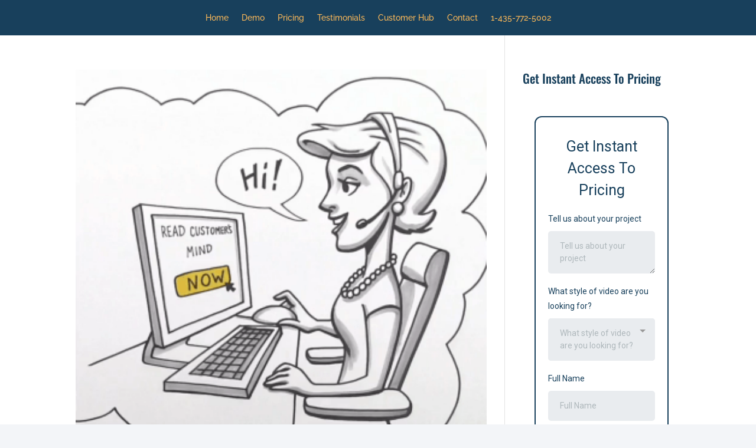

--- FILE ---
content_type: text/html; charset=utf-8
request_url: https://www.google.com/recaptcha/enterprise/anchor?ar=1&k=6LeDBFwpAAAAAJe8ux9-imrqZ2ueRsEtdiWoDDpX&co=aHR0cHM6Ly9tc2dzbmRyLmNvbTo0NDM.&hl=en&v=N67nZn4AqZkNcbeMu4prBgzg&size=invisible&anchor-ms=20000&execute-ms=30000&cb=46zpg26b578u
body_size: 48628
content:
<!DOCTYPE HTML><html dir="ltr" lang="en"><head><meta http-equiv="Content-Type" content="text/html; charset=UTF-8">
<meta http-equiv="X-UA-Compatible" content="IE=edge">
<title>reCAPTCHA</title>
<style type="text/css">
/* cyrillic-ext */
@font-face {
  font-family: 'Roboto';
  font-style: normal;
  font-weight: 400;
  font-stretch: 100%;
  src: url(//fonts.gstatic.com/s/roboto/v48/KFO7CnqEu92Fr1ME7kSn66aGLdTylUAMa3GUBHMdazTgWw.woff2) format('woff2');
  unicode-range: U+0460-052F, U+1C80-1C8A, U+20B4, U+2DE0-2DFF, U+A640-A69F, U+FE2E-FE2F;
}
/* cyrillic */
@font-face {
  font-family: 'Roboto';
  font-style: normal;
  font-weight: 400;
  font-stretch: 100%;
  src: url(//fonts.gstatic.com/s/roboto/v48/KFO7CnqEu92Fr1ME7kSn66aGLdTylUAMa3iUBHMdazTgWw.woff2) format('woff2');
  unicode-range: U+0301, U+0400-045F, U+0490-0491, U+04B0-04B1, U+2116;
}
/* greek-ext */
@font-face {
  font-family: 'Roboto';
  font-style: normal;
  font-weight: 400;
  font-stretch: 100%;
  src: url(//fonts.gstatic.com/s/roboto/v48/KFO7CnqEu92Fr1ME7kSn66aGLdTylUAMa3CUBHMdazTgWw.woff2) format('woff2');
  unicode-range: U+1F00-1FFF;
}
/* greek */
@font-face {
  font-family: 'Roboto';
  font-style: normal;
  font-weight: 400;
  font-stretch: 100%;
  src: url(//fonts.gstatic.com/s/roboto/v48/KFO7CnqEu92Fr1ME7kSn66aGLdTylUAMa3-UBHMdazTgWw.woff2) format('woff2');
  unicode-range: U+0370-0377, U+037A-037F, U+0384-038A, U+038C, U+038E-03A1, U+03A3-03FF;
}
/* math */
@font-face {
  font-family: 'Roboto';
  font-style: normal;
  font-weight: 400;
  font-stretch: 100%;
  src: url(//fonts.gstatic.com/s/roboto/v48/KFO7CnqEu92Fr1ME7kSn66aGLdTylUAMawCUBHMdazTgWw.woff2) format('woff2');
  unicode-range: U+0302-0303, U+0305, U+0307-0308, U+0310, U+0312, U+0315, U+031A, U+0326-0327, U+032C, U+032F-0330, U+0332-0333, U+0338, U+033A, U+0346, U+034D, U+0391-03A1, U+03A3-03A9, U+03B1-03C9, U+03D1, U+03D5-03D6, U+03F0-03F1, U+03F4-03F5, U+2016-2017, U+2034-2038, U+203C, U+2040, U+2043, U+2047, U+2050, U+2057, U+205F, U+2070-2071, U+2074-208E, U+2090-209C, U+20D0-20DC, U+20E1, U+20E5-20EF, U+2100-2112, U+2114-2115, U+2117-2121, U+2123-214F, U+2190, U+2192, U+2194-21AE, U+21B0-21E5, U+21F1-21F2, U+21F4-2211, U+2213-2214, U+2216-22FF, U+2308-230B, U+2310, U+2319, U+231C-2321, U+2336-237A, U+237C, U+2395, U+239B-23B7, U+23D0, U+23DC-23E1, U+2474-2475, U+25AF, U+25B3, U+25B7, U+25BD, U+25C1, U+25CA, U+25CC, U+25FB, U+266D-266F, U+27C0-27FF, U+2900-2AFF, U+2B0E-2B11, U+2B30-2B4C, U+2BFE, U+3030, U+FF5B, U+FF5D, U+1D400-1D7FF, U+1EE00-1EEFF;
}
/* symbols */
@font-face {
  font-family: 'Roboto';
  font-style: normal;
  font-weight: 400;
  font-stretch: 100%;
  src: url(//fonts.gstatic.com/s/roboto/v48/KFO7CnqEu92Fr1ME7kSn66aGLdTylUAMaxKUBHMdazTgWw.woff2) format('woff2');
  unicode-range: U+0001-000C, U+000E-001F, U+007F-009F, U+20DD-20E0, U+20E2-20E4, U+2150-218F, U+2190, U+2192, U+2194-2199, U+21AF, U+21E6-21F0, U+21F3, U+2218-2219, U+2299, U+22C4-22C6, U+2300-243F, U+2440-244A, U+2460-24FF, U+25A0-27BF, U+2800-28FF, U+2921-2922, U+2981, U+29BF, U+29EB, U+2B00-2BFF, U+4DC0-4DFF, U+FFF9-FFFB, U+10140-1018E, U+10190-1019C, U+101A0, U+101D0-101FD, U+102E0-102FB, U+10E60-10E7E, U+1D2C0-1D2D3, U+1D2E0-1D37F, U+1F000-1F0FF, U+1F100-1F1AD, U+1F1E6-1F1FF, U+1F30D-1F30F, U+1F315, U+1F31C, U+1F31E, U+1F320-1F32C, U+1F336, U+1F378, U+1F37D, U+1F382, U+1F393-1F39F, U+1F3A7-1F3A8, U+1F3AC-1F3AF, U+1F3C2, U+1F3C4-1F3C6, U+1F3CA-1F3CE, U+1F3D4-1F3E0, U+1F3ED, U+1F3F1-1F3F3, U+1F3F5-1F3F7, U+1F408, U+1F415, U+1F41F, U+1F426, U+1F43F, U+1F441-1F442, U+1F444, U+1F446-1F449, U+1F44C-1F44E, U+1F453, U+1F46A, U+1F47D, U+1F4A3, U+1F4B0, U+1F4B3, U+1F4B9, U+1F4BB, U+1F4BF, U+1F4C8-1F4CB, U+1F4D6, U+1F4DA, U+1F4DF, U+1F4E3-1F4E6, U+1F4EA-1F4ED, U+1F4F7, U+1F4F9-1F4FB, U+1F4FD-1F4FE, U+1F503, U+1F507-1F50B, U+1F50D, U+1F512-1F513, U+1F53E-1F54A, U+1F54F-1F5FA, U+1F610, U+1F650-1F67F, U+1F687, U+1F68D, U+1F691, U+1F694, U+1F698, U+1F6AD, U+1F6B2, U+1F6B9-1F6BA, U+1F6BC, U+1F6C6-1F6CF, U+1F6D3-1F6D7, U+1F6E0-1F6EA, U+1F6F0-1F6F3, U+1F6F7-1F6FC, U+1F700-1F7FF, U+1F800-1F80B, U+1F810-1F847, U+1F850-1F859, U+1F860-1F887, U+1F890-1F8AD, U+1F8B0-1F8BB, U+1F8C0-1F8C1, U+1F900-1F90B, U+1F93B, U+1F946, U+1F984, U+1F996, U+1F9E9, U+1FA00-1FA6F, U+1FA70-1FA7C, U+1FA80-1FA89, U+1FA8F-1FAC6, U+1FACE-1FADC, U+1FADF-1FAE9, U+1FAF0-1FAF8, U+1FB00-1FBFF;
}
/* vietnamese */
@font-face {
  font-family: 'Roboto';
  font-style: normal;
  font-weight: 400;
  font-stretch: 100%;
  src: url(//fonts.gstatic.com/s/roboto/v48/KFO7CnqEu92Fr1ME7kSn66aGLdTylUAMa3OUBHMdazTgWw.woff2) format('woff2');
  unicode-range: U+0102-0103, U+0110-0111, U+0128-0129, U+0168-0169, U+01A0-01A1, U+01AF-01B0, U+0300-0301, U+0303-0304, U+0308-0309, U+0323, U+0329, U+1EA0-1EF9, U+20AB;
}
/* latin-ext */
@font-face {
  font-family: 'Roboto';
  font-style: normal;
  font-weight: 400;
  font-stretch: 100%;
  src: url(//fonts.gstatic.com/s/roboto/v48/KFO7CnqEu92Fr1ME7kSn66aGLdTylUAMa3KUBHMdazTgWw.woff2) format('woff2');
  unicode-range: U+0100-02BA, U+02BD-02C5, U+02C7-02CC, U+02CE-02D7, U+02DD-02FF, U+0304, U+0308, U+0329, U+1D00-1DBF, U+1E00-1E9F, U+1EF2-1EFF, U+2020, U+20A0-20AB, U+20AD-20C0, U+2113, U+2C60-2C7F, U+A720-A7FF;
}
/* latin */
@font-face {
  font-family: 'Roboto';
  font-style: normal;
  font-weight: 400;
  font-stretch: 100%;
  src: url(//fonts.gstatic.com/s/roboto/v48/KFO7CnqEu92Fr1ME7kSn66aGLdTylUAMa3yUBHMdazQ.woff2) format('woff2');
  unicode-range: U+0000-00FF, U+0131, U+0152-0153, U+02BB-02BC, U+02C6, U+02DA, U+02DC, U+0304, U+0308, U+0329, U+2000-206F, U+20AC, U+2122, U+2191, U+2193, U+2212, U+2215, U+FEFF, U+FFFD;
}
/* cyrillic-ext */
@font-face {
  font-family: 'Roboto';
  font-style: normal;
  font-weight: 500;
  font-stretch: 100%;
  src: url(//fonts.gstatic.com/s/roboto/v48/KFO7CnqEu92Fr1ME7kSn66aGLdTylUAMa3GUBHMdazTgWw.woff2) format('woff2');
  unicode-range: U+0460-052F, U+1C80-1C8A, U+20B4, U+2DE0-2DFF, U+A640-A69F, U+FE2E-FE2F;
}
/* cyrillic */
@font-face {
  font-family: 'Roboto';
  font-style: normal;
  font-weight: 500;
  font-stretch: 100%;
  src: url(//fonts.gstatic.com/s/roboto/v48/KFO7CnqEu92Fr1ME7kSn66aGLdTylUAMa3iUBHMdazTgWw.woff2) format('woff2');
  unicode-range: U+0301, U+0400-045F, U+0490-0491, U+04B0-04B1, U+2116;
}
/* greek-ext */
@font-face {
  font-family: 'Roboto';
  font-style: normal;
  font-weight: 500;
  font-stretch: 100%;
  src: url(//fonts.gstatic.com/s/roboto/v48/KFO7CnqEu92Fr1ME7kSn66aGLdTylUAMa3CUBHMdazTgWw.woff2) format('woff2');
  unicode-range: U+1F00-1FFF;
}
/* greek */
@font-face {
  font-family: 'Roboto';
  font-style: normal;
  font-weight: 500;
  font-stretch: 100%;
  src: url(//fonts.gstatic.com/s/roboto/v48/KFO7CnqEu92Fr1ME7kSn66aGLdTylUAMa3-UBHMdazTgWw.woff2) format('woff2');
  unicode-range: U+0370-0377, U+037A-037F, U+0384-038A, U+038C, U+038E-03A1, U+03A3-03FF;
}
/* math */
@font-face {
  font-family: 'Roboto';
  font-style: normal;
  font-weight: 500;
  font-stretch: 100%;
  src: url(//fonts.gstatic.com/s/roboto/v48/KFO7CnqEu92Fr1ME7kSn66aGLdTylUAMawCUBHMdazTgWw.woff2) format('woff2');
  unicode-range: U+0302-0303, U+0305, U+0307-0308, U+0310, U+0312, U+0315, U+031A, U+0326-0327, U+032C, U+032F-0330, U+0332-0333, U+0338, U+033A, U+0346, U+034D, U+0391-03A1, U+03A3-03A9, U+03B1-03C9, U+03D1, U+03D5-03D6, U+03F0-03F1, U+03F4-03F5, U+2016-2017, U+2034-2038, U+203C, U+2040, U+2043, U+2047, U+2050, U+2057, U+205F, U+2070-2071, U+2074-208E, U+2090-209C, U+20D0-20DC, U+20E1, U+20E5-20EF, U+2100-2112, U+2114-2115, U+2117-2121, U+2123-214F, U+2190, U+2192, U+2194-21AE, U+21B0-21E5, U+21F1-21F2, U+21F4-2211, U+2213-2214, U+2216-22FF, U+2308-230B, U+2310, U+2319, U+231C-2321, U+2336-237A, U+237C, U+2395, U+239B-23B7, U+23D0, U+23DC-23E1, U+2474-2475, U+25AF, U+25B3, U+25B7, U+25BD, U+25C1, U+25CA, U+25CC, U+25FB, U+266D-266F, U+27C0-27FF, U+2900-2AFF, U+2B0E-2B11, U+2B30-2B4C, U+2BFE, U+3030, U+FF5B, U+FF5D, U+1D400-1D7FF, U+1EE00-1EEFF;
}
/* symbols */
@font-face {
  font-family: 'Roboto';
  font-style: normal;
  font-weight: 500;
  font-stretch: 100%;
  src: url(//fonts.gstatic.com/s/roboto/v48/KFO7CnqEu92Fr1ME7kSn66aGLdTylUAMaxKUBHMdazTgWw.woff2) format('woff2');
  unicode-range: U+0001-000C, U+000E-001F, U+007F-009F, U+20DD-20E0, U+20E2-20E4, U+2150-218F, U+2190, U+2192, U+2194-2199, U+21AF, U+21E6-21F0, U+21F3, U+2218-2219, U+2299, U+22C4-22C6, U+2300-243F, U+2440-244A, U+2460-24FF, U+25A0-27BF, U+2800-28FF, U+2921-2922, U+2981, U+29BF, U+29EB, U+2B00-2BFF, U+4DC0-4DFF, U+FFF9-FFFB, U+10140-1018E, U+10190-1019C, U+101A0, U+101D0-101FD, U+102E0-102FB, U+10E60-10E7E, U+1D2C0-1D2D3, U+1D2E0-1D37F, U+1F000-1F0FF, U+1F100-1F1AD, U+1F1E6-1F1FF, U+1F30D-1F30F, U+1F315, U+1F31C, U+1F31E, U+1F320-1F32C, U+1F336, U+1F378, U+1F37D, U+1F382, U+1F393-1F39F, U+1F3A7-1F3A8, U+1F3AC-1F3AF, U+1F3C2, U+1F3C4-1F3C6, U+1F3CA-1F3CE, U+1F3D4-1F3E0, U+1F3ED, U+1F3F1-1F3F3, U+1F3F5-1F3F7, U+1F408, U+1F415, U+1F41F, U+1F426, U+1F43F, U+1F441-1F442, U+1F444, U+1F446-1F449, U+1F44C-1F44E, U+1F453, U+1F46A, U+1F47D, U+1F4A3, U+1F4B0, U+1F4B3, U+1F4B9, U+1F4BB, U+1F4BF, U+1F4C8-1F4CB, U+1F4D6, U+1F4DA, U+1F4DF, U+1F4E3-1F4E6, U+1F4EA-1F4ED, U+1F4F7, U+1F4F9-1F4FB, U+1F4FD-1F4FE, U+1F503, U+1F507-1F50B, U+1F50D, U+1F512-1F513, U+1F53E-1F54A, U+1F54F-1F5FA, U+1F610, U+1F650-1F67F, U+1F687, U+1F68D, U+1F691, U+1F694, U+1F698, U+1F6AD, U+1F6B2, U+1F6B9-1F6BA, U+1F6BC, U+1F6C6-1F6CF, U+1F6D3-1F6D7, U+1F6E0-1F6EA, U+1F6F0-1F6F3, U+1F6F7-1F6FC, U+1F700-1F7FF, U+1F800-1F80B, U+1F810-1F847, U+1F850-1F859, U+1F860-1F887, U+1F890-1F8AD, U+1F8B0-1F8BB, U+1F8C0-1F8C1, U+1F900-1F90B, U+1F93B, U+1F946, U+1F984, U+1F996, U+1F9E9, U+1FA00-1FA6F, U+1FA70-1FA7C, U+1FA80-1FA89, U+1FA8F-1FAC6, U+1FACE-1FADC, U+1FADF-1FAE9, U+1FAF0-1FAF8, U+1FB00-1FBFF;
}
/* vietnamese */
@font-face {
  font-family: 'Roboto';
  font-style: normal;
  font-weight: 500;
  font-stretch: 100%;
  src: url(//fonts.gstatic.com/s/roboto/v48/KFO7CnqEu92Fr1ME7kSn66aGLdTylUAMa3OUBHMdazTgWw.woff2) format('woff2');
  unicode-range: U+0102-0103, U+0110-0111, U+0128-0129, U+0168-0169, U+01A0-01A1, U+01AF-01B0, U+0300-0301, U+0303-0304, U+0308-0309, U+0323, U+0329, U+1EA0-1EF9, U+20AB;
}
/* latin-ext */
@font-face {
  font-family: 'Roboto';
  font-style: normal;
  font-weight: 500;
  font-stretch: 100%;
  src: url(//fonts.gstatic.com/s/roboto/v48/KFO7CnqEu92Fr1ME7kSn66aGLdTylUAMa3KUBHMdazTgWw.woff2) format('woff2');
  unicode-range: U+0100-02BA, U+02BD-02C5, U+02C7-02CC, U+02CE-02D7, U+02DD-02FF, U+0304, U+0308, U+0329, U+1D00-1DBF, U+1E00-1E9F, U+1EF2-1EFF, U+2020, U+20A0-20AB, U+20AD-20C0, U+2113, U+2C60-2C7F, U+A720-A7FF;
}
/* latin */
@font-face {
  font-family: 'Roboto';
  font-style: normal;
  font-weight: 500;
  font-stretch: 100%;
  src: url(//fonts.gstatic.com/s/roboto/v48/KFO7CnqEu92Fr1ME7kSn66aGLdTylUAMa3yUBHMdazQ.woff2) format('woff2');
  unicode-range: U+0000-00FF, U+0131, U+0152-0153, U+02BB-02BC, U+02C6, U+02DA, U+02DC, U+0304, U+0308, U+0329, U+2000-206F, U+20AC, U+2122, U+2191, U+2193, U+2212, U+2215, U+FEFF, U+FFFD;
}
/* cyrillic-ext */
@font-face {
  font-family: 'Roboto';
  font-style: normal;
  font-weight: 900;
  font-stretch: 100%;
  src: url(//fonts.gstatic.com/s/roboto/v48/KFO7CnqEu92Fr1ME7kSn66aGLdTylUAMa3GUBHMdazTgWw.woff2) format('woff2');
  unicode-range: U+0460-052F, U+1C80-1C8A, U+20B4, U+2DE0-2DFF, U+A640-A69F, U+FE2E-FE2F;
}
/* cyrillic */
@font-face {
  font-family: 'Roboto';
  font-style: normal;
  font-weight: 900;
  font-stretch: 100%;
  src: url(//fonts.gstatic.com/s/roboto/v48/KFO7CnqEu92Fr1ME7kSn66aGLdTylUAMa3iUBHMdazTgWw.woff2) format('woff2');
  unicode-range: U+0301, U+0400-045F, U+0490-0491, U+04B0-04B1, U+2116;
}
/* greek-ext */
@font-face {
  font-family: 'Roboto';
  font-style: normal;
  font-weight: 900;
  font-stretch: 100%;
  src: url(//fonts.gstatic.com/s/roboto/v48/KFO7CnqEu92Fr1ME7kSn66aGLdTylUAMa3CUBHMdazTgWw.woff2) format('woff2');
  unicode-range: U+1F00-1FFF;
}
/* greek */
@font-face {
  font-family: 'Roboto';
  font-style: normal;
  font-weight: 900;
  font-stretch: 100%;
  src: url(//fonts.gstatic.com/s/roboto/v48/KFO7CnqEu92Fr1ME7kSn66aGLdTylUAMa3-UBHMdazTgWw.woff2) format('woff2');
  unicode-range: U+0370-0377, U+037A-037F, U+0384-038A, U+038C, U+038E-03A1, U+03A3-03FF;
}
/* math */
@font-face {
  font-family: 'Roboto';
  font-style: normal;
  font-weight: 900;
  font-stretch: 100%;
  src: url(//fonts.gstatic.com/s/roboto/v48/KFO7CnqEu92Fr1ME7kSn66aGLdTylUAMawCUBHMdazTgWw.woff2) format('woff2');
  unicode-range: U+0302-0303, U+0305, U+0307-0308, U+0310, U+0312, U+0315, U+031A, U+0326-0327, U+032C, U+032F-0330, U+0332-0333, U+0338, U+033A, U+0346, U+034D, U+0391-03A1, U+03A3-03A9, U+03B1-03C9, U+03D1, U+03D5-03D6, U+03F0-03F1, U+03F4-03F5, U+2016-2017, U+2034-2038, U+203C, U+2040, U+2043, U+2047, U+2050, U+2057, U+205F, U+2070-2071, U+2074-208E, U+2090-209C, U+20D0-20DC, U+20E1, U+20E5-20EF, U+2100-2112, U+2114-2115, U+2117-2121, U+2123-214F, U+2190, U+2192, U+2194-21AE, U+21B0-21E5, U+21F1-21F2, U+21F4-2211, U+2213-2214, U+2216-22FF, U+2308-230B, U+2310, U+2319, U+231C-2321, U+2336-237A, U+237C, U+2395, U+239B-23B7, U+23D0, U+23DC-23E1, U+2474-2475, U+25AF, U+25B3, U+25B7, U+25BD, U+25C1, U+25CA, U+25CC, U+25FB, U+266D-266F, U+27C0-27FF, U+2900-2AFF, U+2B0E-2B11, U+2B30-2B4C, U+2BFE, U+3030, U+FF5B, U+FF5D, U+1D400-1D7FF, U+1EE00-1EEFF;
}
/* symbols */
@font-face {
  font-family: 'Roboto';
  font-style: normal;
  font-weight: 900;
  font-stretch: 100%;
  src: url(//fonts.gstatic.com/s/roboto/v48/KFO7CnqEu92Fr1ME7kSn66aGLdTylUAMaxKUBHMdazTgWw.woff2) format('woff2');
  unicode-range: U+0001-000C, U+000E-001F, U+007F-009F, U+20DD-20E0, U+20E2-20E4, U+2150-218F, U+2190, U+2192, U+2194-2199, U+21AF, U+21E6-21F0, U+21F3, U+2218-2219, U+2299, U+22C4-22C6, U+2300-243F, U+2440-244A, U+2460-24FF, U+25A0-27BF, U+2800-28FF, U+2921-2922, U+2981, U+29BF, U+29EB, U+2B00-2BFF, U+4DC0-4DFF, U+FFF9-FFFB, U+10140-1018E, U+10190-1019C, U+101A0, U+101D0-101FD, U+102E0-102FB, U+10E60-10E7E, U+1D2C0-1D2D3, U+1D2E0-1D37F, U+1F000-1F0FF, U+1F100-1F1AD, U+1F1E6-1F1FF, U+1F30D-1F30F, U+1F315, U+1F31C, U+1F31E, U+1F320-1F32C, U+1F336, U+1F378, U+1F37D, U+1F382, U+1F393-1F39F, U+1F3A7-1F3A8, U+1F3AC-1F3AF, U+1F3C2, U+1F3C4-1F3C6, U+1F3CA-1F3CE, U+1F3D4-1F3E0, U+1F3ED, U+1F3F1-1F3F3, U+1F3F5-1F3F7, U+1F408, U+1F415, U+1F41F, U+1F426, U+1F43F, U+1F441-1F442, U+1F444, U+1F446-1F449, U+1F44C-1F44E, U+1F453, U+1F46A, U+1F47D, U+1F4A3, U+1F4B0, U+1F4B3, U+1F4B9, U+1F4BB, U+1F4BF, U+1F4C8-1F4CB, U+1F4D6, U+1F4DA, U+1F4DF, U+1F4E3-1F4E6, U+1F4EA-1F4ED, U+1F4F7, U+1F4F9-1F4FB, U+1F4FD-1F4FE, U+1F503, U+1F507-1F50B, U+1F50D, U+1F512-1F513, U+1F53E-1F54A, U+1F54F-1F5FA, U+1F610, U+1F650-1F67F, U+1F687, U+1F68D, U+1F691, U+1F694, U+1F698, U+1F6AD, U+1F6B2, U+1F6B9-1F6BA, U+1F6BC, U+1F6C6-1F6CF, U+1F6D3-1F6D7, U+1F6E0-1F6EA, U+1F6F0-1F6F3, U+1F6F7-1F6FC, U+1F700-1F7FF, U+1F800-1F80B, U+1F810-1F847, U+1F850-1F859, U+1F860-1F887, U+1F890-1F8AD, U+1F8B0-1F8BB, U+1F8C0-1F8C1, U+1F900-1F90B, U+1F93B, U+1F946, U+1F984, U+1F996, U+1F9E9, U+1FA00-1FA6F, U+1FA70-1FA7C, U+1FA80-1FA89, U+1FA8F-1FAC6, U+1FACE-1FADC, U+1FADF-1FAE9, U+1FAF0-1FAF8, U+1FB00-1FBFF;
}
/* vietnamese */
@font-face {
  font-family: 'Roboto';
  font-style: normal;
  font-weight: 900;
  font-stretch: 100%;
  src: url(//fonts.gstatic.com/s/roboto/v48/KFO7CnqEu92Fr1ME7kSn66aGLdTylUAMa3OUBHMdazTgWw.woff2) format('woff2');
  unicode-range: U+0102-0103, U+0110-0111, U+0128-0129, U+0168-0169, U+01A0-01A1, U+01AF-01B0, U+0300-0301, U+0303-0304, U+0308-0309, U+0323, U+0329, U+1EA0-1EF9, U+20AB;
}
/* latin-ext */
@font-face {
  font-family: 'Roboto';
  font-style: normal;
  font-weight: 900;
  font-stretch: 100%;
  src: url(//fonts.gstatic.com/s/roboto/v48/KFO7CnqEu92Fr1ME7kSn66aGLdTylUAMa3KUBHMdazTgWw.woff2) format('woff2');
  unicode-range: U+0100-02BA, U+02BD-02C5, U+02C7-02CC, U+02CE-02D7, U+02DD-02FF, U+0304, U+0308, U+0329, U+1D00-1DBF, U+1E00-1E9F, U+1EF2-1EFF, U+2020, U+20A0-20AB, U+20AD-20C0, U+2113, U+2C60-2C7F, U+A720-A7FF;
}
/* latin */
@font-face {
  font-family: 'Roboto';
  font-style: normal;
  font-weight: 900;
  font-stretch: 100%;
  src: url(//fonts.gstatic.com/s/roboto/v48/KFO7CnqEu92Fr1ME7kSn66aGLdTylUAMa3yUBHMdazQ.woff2) format('woff2');
  unicode-range: U+0000-00FF, U+0131, U+0152-0153, U+02BB-02BC, U+02C6, U+02DA, U+02DC, U+0304, U+0308, U+0329, U+2000-206F, U+20AC, U+2122, U+2191, U+2193, U+2212, U+2215, U+FEFF, U+FFFD;
}

</style>
<link rel="stylesheet" type="text/css" href="https://www.gstatic.com/recaptcha/releases/N67nZn4AqZkNcbeMu4prBgzg/styles__ltr.css">
<script nonce="Z9J2P2mfo8tDl0snbMy7dw" type="text/javascript">window['__recaptcha_api'] = 'https://www.google.com/recaptcha/enterprise/';</script>
<script type="text/javascript" src="https://www.gstatic.com/recaptcha/releases/N67nZn4AqZkNcbeMu4prBgzg/recaptcha__en.js" nonce="Z9J2P2mfo8tDl0snbMy7dw">
      
    </script></head>
<body><div id="rc-anchor-alert" class="rc-anchor-alert"></div>
<input type="hidden" id="recaptcha-token" value="[base64]">
<script type="text/javascript" nonce="Z9J2P2mfo8tDl0snbMy7dw">
      recaptcha.anchor.Main.init("[\x22ainput\x22,[\x22bgdata\x22,\x22\x22,\[base64]/[base64]/MjU1Ong/[base64]/[base64]/[base64]/[base64]/[base64]/[base64]/[base64]/[base64]/[base64]/[base64]/[base64]/[base64]/[base64]/[base64]/[base64]\\u003d\x22,\[base64]\\u003d\\u003d\x22,\x22d8ObwqA4w69Zw73CscOyw4rCg3B7VxvDp8OCZFlCRMKFw7c1NEXCisOPwp7ChgVFw6AIfUk4wrYew7LCmsK0wq8OwoHCgcO3wrxiwo4iw6J6PV/DpDBJIBF5w7Y/VExgHMK7wp/DkBB5Yk8nwqLDjcK7Nw8mDkYJworDn8Kdw6bCpMOKwrAGw5jDj8OZwptbUsKYw5HDnMKbwrbCgHRtw5jClMKgf8O/M8KQw4rDpcORfcODbDw2RgrDoRYvw7Iqwo7Dg03DqBbCt8OKw5TDnBfDscOccwXDqht+wq4/O8OzNETDqHrCqmtHOsO2FDbClRFww4DCtRcKw5HCnjXDoVtfwrhBfj8dwoEUwppQWCDDlm95dcOtw6sVwr/Dg8KUHMOyacKlw5rDmsOgTHBmw4TDp8K0w4Nmw6DCs3PCusOMw4lKwp9Ww4/DosOsw7MmQhXCtjgrwq8Lw67DucO8wpcKNk9KwpRhw5DDtxbCusOfw7w6wqx8wrIYZcOrwp/[base64]/CisO9dT7Crw8FFcKDBWjCp8O5w5UUMcKfw6FIE8KPJ8KIw6jDtMKewoTCssOxw7hGcMKIwqUsNSQDwrDCtMOXGyhdeil5wpUPwop8YcKGQ8Kow49zAMKwwrM9w4BrwpbCsm8Ww6Vow7kVIXoswobCsERGYMOhw7Jlw5QLw7VtecOHw5jDqcK/w4A8RsOBM0PDuDnDs8ORwr7DuE/CqHrDo8KTw6TCsCvDui/DsgXDssKLwqLClcOdAsKow6k/[base64]/CqsOrPEPDgAHDq28cw47DnAM2wqs+w6/CmFwKwpcALsKdMsK6wrLDpGopw5XCusOpRsOgwpFfw7YTwoDCpwYVHn3DpkfCrsKBw43Co3vDqFQYZzIVFMKxwqxcw5zDncK9wp7Dl2zCiBchwpQBJcKUwoHDo8Oyw6jCojUOwpl/[base64]/DgTnCiG3ClMKzwrUbUVw+w6UDwrMzesOmB8O0wp/ChxvCk0vDhsKabAZKc8K1wrLDuMKlwrjDj8KJeTRBW13DjTnDrMOgYV80IMKKJsOnwoHDtMO2BsODw6BSSMKDwoFGFcOOwqbDpCV5w43DnsKvUcOjw50dwotcw7nCkcOPb8Kxwolfw4/[base64]/wpJQwr3DrcKlw5dQw4FTw4Yiw73Cnwpww48Ewroew7YwQcK9WsKeQMKGw7oFL8K4wo9zecOlw5s/[base64]/CknXDuDzDiEZbccOqc3tTOsOqw5jCpcO4aEfCqCDCiinCqcKew6J6wo8PTMOcw67DgsOgw78+w55QAsOSGHtnwqlwQkXDg8O1QcOlw5fClkgjND3DoDfDhsK/[base64]/CgQzCu0fDkWbCuxrCocKpNCxRw6hSw4QuNMK0U8KLNy1cASjCphLCkifDoHzCv03DkMKYwr1NwpPCrsKoVnDCvzXCmcKwOSjCs2rDu8K2w6szN8KeOGFpw53CqEXDpxDDv8KAYsO+wqXDlSQFXF/CuTbDmVbClCooWDLCgcOOwqsAw5PDhMKbWwzDux12NGbDqsKpwoHDpGLCuMOcJBLDjcOJXFt/w5dqw7rCrsKWR27Ch8OFFkAsccKnYg3DpzzCt8K0TEHCiA9pKsK3wonDm8KKTsOtwpzCkVkdw6B1wqdTTjzChMOlcMKtwo8CZWs+MTI6IcKCGwNuUyHDpABWADchwoTCqBzCocKfw47DhMOZw5MDEibCicKdw7oIRDPDtsO4XRByw5Q/[base64]/DiQQaTx8jw6cJw7PDusOsw6oJIQEWHwwMwpbDrUHCgmQZccKzEjHDi8OVTRPDqDvDpMKYTjBlY8Kgw7zDvUI/w5rCs8O/VMOMw53Cm8Ojw5FGw5XCq8KGXTXDuGJ6wrLDgsOrwpIFcyDDjsOZZcK7w54BO8O+w47ChcOow5rChcOtHMODwprDjMKnQgQBViYQIXMqwocnRTAxB1kIFsK7P8OmfXfCjcOjJzQyw5bDhxrCssKLKsOaKcOFwqDCsiEFfTdtw5JtRcKIw4MGXsOWw5/CjRPCqTY8wqvDpGoEwqtjBXxAw6jCgMO1PznDvsKFDMOBcsKyccOEw5LCj2DDpMKMNsOgNmrDkDvCnsOGw4TCqhJGWcOKwqN5Gy19VUHDrXZ7XcOmw7lEw4NYeUbCoj/CtEo6w4pDworDh8KQwonCusOAfTpNwqhES8KGYn4pJz/Ck1x5ZiVTwrIXOl4QeBNnQWcVJhsdwqgEE3DChcOYeMOSwqPDiRDDtMOXJ8OGWSxzwr7ChMOESjFRw6NtdcKbwrbDnCnDvcKiTiLCmsK5w77DnMO9w7wYwrTCh8OBT0wvw4fCiUTCpR/CvklWSiYzZx4owobCnMOowqo+w6/CscKlR0fDo8KdZCPCrFzDqCnDoAZ0w4Yow7DClDprw6zCgTVkFF7Cqgk8ZUPCqxkhw7zDqsOBGMOLw5XCs8K/N8OvJMKtw7Qmw4ZqwqjClTjCqwsUw5bClQhCwobCgCvDgsOwF8OWTExEQcOPCT85wqHCvcOtw6JAXsOyWXPDjzbDkDPDgcKWFQwPLcOzw5bDkgjCgMOmw7/[base64]/I8OIwrnDscKvwqfDuG/Cmy1Pw4hRw7AWGybCmUrCvnYuNsOOw7w3RFfCkcOda8KcJsKBTcKcPcOVw6vDh2bCgHnDnFUxEsKEdcKaPMO6wpUpPl1swqlETRoRHMOVOm0YFMOYVnkvw4jCkCsaMj1cEMOfw4YXakLDvcOJAMO7w6vDqQs2QcO3w7oBTsO6PiN0wpR6bDLCn8OgZ8O/[base64]/w4w9WsOgbFPCnQ9uw4YvOmdQw5TDrnNVR8KBTsO5f8KlLcKFaEzChhTDjMOmP8KRIy3ChWPDh8K7O8Ouw74QccKcT8Kfw7vCusO9w5Q7ZcOUwrvDjQfCh8OpwoHDucO1fmwNNA7Ds2jDuDQjI8KQBC/CtsKow5c/OxxHwrvCrcKydx7Dqn5Rw4nClhMXMMKRL8KZwpRuwo4TZFgNw43CgjbChMOfKGULOjkIIyXCiMOiUjTDuS7ChwESWsOtw5nCq8KHBF5Gwr0NwpnChx0TUGjCuDUbwqF9w6t/eU87a8OjwqjCusOIwrh8w6XDoMOWKD7CnMOOwpVbwrrCrGHCgcKcORjChMKqw5hRw75BwqXCvMKtwppFw63CrGHCvMOpwopcPSbCusOfQ23DhFAdQW/CkcOEC8KSSsOlw5VRIMKcw4ErQ2VdeDfCqzMAJjpiwqVCXFk+QhoWTTkZw6Fvw4Itwp5tw6nDoW5Fw7g/[base64]/wpRaw6fCvSvCi8KfABgnwq0ewofDo8KZwrTClsOQwrB2w7LDg8KDw4/Ck8K3wpnDo1vCo2dTORRkwrTDgcOvwqkcUnRCXD7DrBwAJsKLw7Vhw5HCmMKowrTDhcKjw6FAw4IZEcKmwocAw4gYO8K1wrjDmWHCh8OtworDsMO/[base64]/DisK1YHASGWtXPTnCssO7w5DCo8KkwqfDjcOVbMKqNTMxXllww48CJsO/PAbDnMKfwp10w7DCokc5wqHChcK2wr/Cpg7DvcOLw43Dp8OUwoZuwpo/PsKvwrfCi8KZE8Owa8O8wq3Cm8KnGEPDuW/DrmHCjsKWw4JlAhkdK8Kww78FKsKMwqLDnsO/Yi3DvcOOUsOLwoHCh8K3TsK8GTUMQQbCh8OnXcKLQkdbw7nCiTw/HMKqCyxQw47Dr8OqZ0fDncKbw5pjGMKDTMOkw5UQw7BKcsOKw6IdLQsYbgRCS17ClcKlMcKCN0XDv8KsKcKJY3wew4PCvcOaW8KBIA3Dr8ObwoMXJ8KCw5V/[base64]/AsKuGEzCqn4nwqYeI0bCuifCjnPCrSXDtsOfw7jDpcK0wr3Chh7Dg2rDhcOMwrZSO8K9w4Y7w4/Clk5twqBEHizDgHHCm8KRwqc6UX3CiA3ChsKqX0bCo10GNwASwpUIVMOFw7PCscK3UsKIRBJiTT5gwoZAw7DClsOfBn0yW8K9w6UXwrNNQXADCn3DqcOMFyY5Ty3DnsOHw4PDn1XCiMOZVEJAIS3Cr8O/[base64]/DtsOuwpEsPlfCmmXCisO9WFTCusO/w7fCnTvCuhTCnMK5wptUJ8O3S8OGw6rChA7DgUZkwo3DtcK1TcO/w7TDosOEw51SNMKuw43DgMOpAcKQwrRoLsK2SAnDqsK0w63Dg2QFwqTDgsOQYG/CoSbDpcK3wp43w6EmMMOSw7J4ZsKuJA3CvcO6RBrCvnfDnCZIdsKaY0jDjGLCnxHCl1vCv17CkHgje8KMUMKww5jDh8KnwqHDuB7CgG3CgVfClMKZw6YDOAPCtmfCmRPCg8KkI8OdwrRXwoQ3XMKzfkE1w4RUcnJawqDCgMOYWsKULDzCvXPCpsONwqDDjnZOwp/DtW/DsEELRAnDinISVzHDjcOFOcOww68Nw5Q9w7oeYypUOGrCjMKWw77Cu2IAw4vCrT/[base64]/[base64]/Ct8K9w5XCoFc6w4vDhcOoCyXCkcO4w53CucK6w7bCmy/DmcKUVMOpMMKbwr/CgMKFw4zCq8KGw6zCiMKvwr9ETSUcw4vDuEfCrDhndcKTcMKVwobCk8KXw7Mww4HClsKtwoYtdAd1ChB+wrdCw4DDu8KSP8KTNUnDjsKpwpXDoMKYEcKgYcKdA8Kod8O/VjXDgFvChzPDiw7CrMOjakrDu0vDlcKgw5YvwpLDkgZ7wovDssKdRcKoehtnCk9tw6h8UMKlwoXDsWd7AcKHwpxpw54yEn7CqQRCMUw1HGXDtWYUfybDpXPDv0pIwpzDiEdHwovCk8KyXCZuw7nCmsOrwoJXw6g4w4osXsOjwoHChyLDmwbCm0BAwq7Dt1jDk8K/wrIawqV1bsOmwq/DlsOnwpdtw6Epw6HDmjPCtkZVShHCt8OQw7nCvMKKOcOaw4/Dk2LDi8OSZcKBBFskw4jCp8O4MVNpQ8KMQCk0wp4MwocFwrE5WsOwE3vCpcKFw5hJUMOlQh9Gw4Mcwp3CryFHWMOULVLDtsKIP3nCmcOoPEJUwqNkw5IHW8KVw6vCqMOlCMOBcQ8rw7XDnMODw5EcNMKswrJ+w5HDsg4mRcOQTw3Ck8OcKDTCkWLCt0DDvMKSwp/CjcOuFzrCrcOdHSUjwpEsITJYw78nbzjDnDjCqGU0D8O5BMOWw5DDvxjDvMKJw7PDomDDg0nDtkbCl8K/w7hUw4IpXnQdDsOIw5TCkxHDvMOLwoXCk2V1B2wAeyrDmhBlwofDi3dmwpFiOn/CiMKdw47DoMOKQlPCnQvCssKrHsOPA2F7wqTDu8O4wrrCnkk2O8OYIMOwwpvCulzDuTPDjUvDmBnCnQklK8KdNwZdZihtwp9Sd8KPw7ABFsO8axkXKWTDpiLCosKEAz/CqzJGNcKaK0/Dl8KeCVLDs8KKRMOnJlt9wrbCu8KhWRfCkcKuem7DlkYewqxFwr1rw4cvwqgWwrsjSEnDpk3DjsONIho+IjDClcKwwrYtO0LCkMK/ZAXCvArDmsKTDsOjIsKsHcO2w6pJw7vDsmfCiBrDkyMjw6jChcKWTx5Gw5p1eMOvU8OKw7BfIcOpfWNaRHFhwqYpCSPCoy3Cs8OGXxDDvcO7w4/Cm8K3Fy1VwpbDlsOJwo7DqnPDolgWfG0wK8KEJ8KkJMO1bMOvwqkxwpvDjMO7NMK5JwXClypewoMRWMOvwrHDkcKSwoo2wppbGHjChn7CgQbDhmjChAp+woEVXzI2MWJDw5AVBMKxwpHDq3PCiMO0DzjDjQrCoBHCv3dJcG84RWY/w7YkUMK9RsOhwoRxLHfCscO1w5PDkBfClMOXSxltUS/Dh8K3wrILw6YSwqvDrHtvC8KgV8K6VmvCrlYAwpDDnMOSwrc0wrVmdMOHwpRlw4oiwoM1UMKww73DhMK7GcOrKWfCkzpOwqvCnwLDicK2w7ULPMKlw7rDmyUnHkbDiQFkD2zDn3p3w7/CvsOCw65LajsyIsOEwpzCg8OkM8Ksw5x6w7UsbcOQwqAQQsKcU1MmFWYYwobCocOhw7LCtsOeN0E2wqUIDcKyMFLDlmXCs8KKw40MISJnwowkw4wqSsOBN8K+w74LdC9tWzHDl8OkGcOxJcK1BsOywqA1woEnwpfDiMKuw7UcETLCk8KUw7I2I3PDlcOTw6/[base64]/wpMjXsK8YMOIQsKVaTvDkMOOw4vDlFvCtsKnwo8fw4DCslLDnsKawqPDssOYwq/CssOffsOMAcOkf3gKwp0pw5RpKwvCilfCgD/CoMOmw78fbMO2Z0UawolHIMOHAwg4w63Cr8K7w43DjsK/w6YLSMOHwr7DiAjDlMOiY8OhKzrCk8KNYRjCmMKCw6RqwoDClMOMwoc/PGPCtMKkV2Iuw47CklFEw4jDgjZjXUk7w5V/wrpnasOaISrCok3Dn8Kkwo/[base64]/DsXoew7jCnMOVw5RKwoDDqMODSFkNw4BFwpd2eMKkCnTDl0PDmcKZRk9WOWLDi8KkcgDCkXURw6MCw70zCiQdGT3ClcKJfn/[base64]/wrF2wpc5Z8OHw5bCvy7CnMKvwr/Dv8O8esK8fwfDhjvCgBLDrcKnwrzCr8Ojw6V1wr0sw5DDl0vCpsOSw7TCnwDCpsKAeFgewpdIw6EwTMKfwoA9RMOIw4LDpSLDtXnDrW96w71iwovCvh/Du8KvKsOPwqLClMKLw7AoNhnDhAVSwp5twrRewps0w51xIMO0GhvCtMKMw4TCs8K7e1BpwqIXaAVDw5fDgnPCnWQXbcOWFn/DvXXDkcK6wrXDtgQjw7fCvMKFw58PZ8KXwo3Dqz7DpAHDqTAww7vDs0DDpXYKG8O8IcK1wo/[base64]/w7/Cqx0nw4Fpw5/[base64]/CTrDksKCf8KHwovDkMKvw4QLNRzCiBvDgwklITHDg8OoDsKAwpEzeMK2O8Kgf8K4wrhAUXgkKy3CkcKwwqgvwqfCk8OKwoQtwoBVw79vMsKaw4w4ZMKdw48CBmHDgDxwLyrClwHClhgAw4nCjwzDpsKFw5TCuyNPEMO3SjI/[base64]/CvcOkZmjCg3DCnMKpYQ4BwoVowrlNN8K4axI5woTDucONw7QPNgkjQMKzSsKgZMKcWTstw6UYw7VAS8Kje8OjfsKXc8OKw40xwo3DscOgw5/CoSscLMOUwoEswqrChMOgwqljw7ETCGpmVsOBw6gQw7UfVSzDtV7DqsOONyjDqcKXwr7CrxzDnihYXAYYRmTCjnDCmsKnVWhawonDj8O+CTcoWcOGDldTw5NDw5EsMMObw7/[base64]/csODw7kVNcOrXsO+woXCvGgEw4HDiMKBX8K3wqU2HFFNw4ldw4nCgsKow7jDvw7DqcO8YhLCmsOOwojDs0M3w75Swq51acKUw5k/wovCoQM8cClHw5LDvUjCpnQ7wpwpw7vDnsKnCsKowrVWwqVgd8Orwr1/wqI+wp3DvljCiMOTw4V3F3tcw4BjQhjDr3HCl2VJAF5Fw55MDmZbwowjA8KkccKQw7bDkWfDr8K+wqTDnMKawo9rfDLCtGRowrQcE8OrwpnCpF5OBSLCrcKpJMOIDi4uw4zCkUrCu1VuwoZZwrrCucOUSCtVLVRPTsO/UMKAWMKTw4DCicOtwpgbwq0vUFPCnMOgAyoVw6fDqMOVVDoFGMKcUXTDvnguwrFZK8O1wrJQwqRXPScyJ0Vhw6IVM8OOw4XDrThMW2fCrcKVUmbDpcOrw4tsGAhzMkHDjUvDs8KXwp7DgsORM8Kow5oyw4PDiMOIP8KMLcKxPXl/wqt1LMOHwpNOw4XCil3Cm8KFJsKMw7jCtk7DgUjCk8KqY3x6wpwdQiTCr0vDhh/CusOqCSR2woXDg0zCqMO7w5TDmsKVHj4OdsOcwqnCgDnDjMKjBE9jw5QIwqnDmlvDlyZvFcOfw7/DrMOLZVrDg8KyXyjCr8OjcSjCqMOrbHvCvHseHMKyeMOFwrPDiMKswpfCrEvDt8OfwoNvBcO6wpJ/wojCmmTDrRbDg8KSPlLCvgrCjMObBWTDlcOUw7rCjERdD8OWfDbDicKTXMOyW8K1w4s8wrQrwpTCnsK8wobCq8K1woQiw4jClMOOwqzDj0vDoFxOIH9VYxJAwpdDL8Orw7x0wr7DjydSUi3DlXMZw7oEwpxaw6vDmS/[base64]/DjsKyXsOkw5UVw5Msw6HDvcOOwq5xBz3CihBYLCgJwpLDl8KbL8OSwojCg3pRwrcnPCLDsMOWZcOgLcKCOsKSw7PCujVKw7jChMOlwqprwqrCnknDtMKQXsOgw6pbwoXClG7CvWJUbzzCt8Klw7pAZG/CuTjDi8KGXGXCrSALBTrCrTjDpcOBwoE/eCsYLMOnw57DoGlmwpLDl8Okw5pCw6BhwpAnw6seJMOYw67DicO5w4YBLyB1ecKTcFvCrcK5LcKyw6ISw4UMw7xyGXQhwrTCgcOow6LDs353w5lwwrNgw7wgwr/CmWzCgBTDkcKmTCvCgsOuWFHCtsK0aUrDqMORMVp0f3R/[base64]/DocKyw4nDn8KKbMONH1A3OMOnG1NXOAcnw49xw53DlUfCvnLDlsO5PijDgizCssOqC8KlwpLCnsORw4FUw6nDqnzCs3gXak8fwrvDqB3Di8O/w7XCscKVasOSw5YIaih2w4YNFGoHUzh8I8O6ByzCpsKfdFFfwpcXw5bCnsKVecOsMSDDjRsSw6sZCS3ClXJBBcKJwpfCnjTCklFXB8KofhhZwrHDoVofw4cyRMKfwqbCocOOecO4w5LCnQ/DoHJhwrpbwpLCk8KowrV4HsKqw67Do8Kxw5AeIMKjccOTC0fDowzCgMKFwqNxU8O/bsKEw5U5dsKjw6nCpwQ2w7HDuHzDmkE+STl7w4t2fMKsw77CvwnDscKiw5XCj1dSW8OuHMK2S2vCoB3DszsoInjDr3JEGMOnITTDuMO6wrNaOkbCrl/ClBjCnsOuQ8KdHsKOwp/[base64]/[base64]/Dn8O3wrjCtcKCEMO6w7ZMJ8OXw48ZwpU2UcOiOy3DiAYtwojDiMKmw4HDiXTCjQvCmDdpEMOkO8K8ATbCksOhwpREwr8/fz7DjSjCrcKQw6vDs8KiwqLCv8Kuw6/Cpi7DghkBMBrDoC1vw5DDrcOME3oSMSRNw6jCjsOWw4M1S8OcQ8OILD0cwp/DiMKPwrXDjsKGGz7ChMKDw6pOw5TCjTMxC8Klw4ZtPhjDvcObNsOxIE7CikUCRmFTZ8OEQcOVwr0aIcKNwpTChSw6w67CmMO3w4bDjMKowp/[base64]/w7fDv8OrcUHCiMKawrIewqVaJcKzc8O0YWXCqC/CgRUrwoZFYkvCisKvw73Cp8O+w5bCpMORwpolwoBmw5jCpsKUwrrCmsOXwr0Jw5/ChzPCrHFmw73DssKww77DrcKgwpnDhMKRBXbDlsKZWU4uBsKzMsOmJSXCqsKXw5l4w5XDv8OiwpXDiQt5cMKKAcKVwqjCrMKHbC3Doy5ew5nCpMK6wozDvsORw5Qzw74VworDp8ONw7bDhMKCKsKyXBTDlcKeX8KqThjDksKyIwPCpMOJZjLChsKKbsO/NsOUwpMFw601wr1twpfDqjTCmMOuc8Kyw73DoSzDgwVjNATCtkIyei7DvSDClxXDlyPDmMOAwrVBwoPDkcKHwqsTw6I/TCpgwqojJ8KqYsOWEsOewocOw6pOw7XDkz/[base64]/CmGx/[base64]/CjcOdwq3DuQ/[base64]/[base64]/wrBKFsOgw4vDk1gLw7LDs00WwpDDjygWwrJQAcKawpomw5p3fMOJXUrCnXFNWcKTwqvCj8Ouw4rDicObw417XDfCu8Ofwq3DgBBKfMO7w6tgS8KawoJLSsO7w5vDmxBAwp5EwqLCrAxIWsOJwrXDpsOYLMKQwpzDlcO7a8O0wo/CnzRQWXc/UDfDusOyw6djb8ObDhh0w6vDn2fDmj7DgwI0V8K0w78lcsKKw5Utw43DoMOTJ0LDoMO/YmnCpTLCosO/IcKdw6nDkFtKwqrCjcOwworDh8KuwrLCmgAEG8O5EVVGw6/DssKXw73Do8OuwqLDksKWwoYPw4wbUsKIw4rCiiUnYCg4wpI2XMKiwr7CqcKbwqh6wr7CtcOWcMOPworCpsO/[base64]/Y8O8FmltU24UUxfCikjClMKHw7zCh8OKw6hAw7jDmQLCmgHCuy/CqsONw4nCocOvwrw+wpEjKyRZT1VMw6rDtk/[base64]/CqcKXecKkPiAcMMKcAgbCgMKKTiJtIcOCHcKxwpIbworCjTY/OcO7wohpcz/DisKJw4zDtsKCw6twwrPCl2YcZcKrwo5MeSXCqcK3YsKsw6TDusOwRMOQY8K/[base64]/[base64]/[base64]/[base64]/cxdXwo7DucOBNG7DoAzChl1SXcOBwoV/[base64]/[base64]/CgxzDl8K4w6TDnsK6wqEQwqtwbGBLw4rChitebsKcw6TCkcKtacOYw4zDgsKAwphRaHB7E8K5GMK3woARCMOPOMODBMOewpLCqXrCgi/DgsOJwprCsMK4wo9EZ8OewoTDm3MSIhTDmHscw79qwpAiwpXDkVbCm8O8w6vDhH9twqDCj8OTKw7ClcOtw64Hwr/Cogkrw5Mtwq1cw79/[base64]/DuSAHw6XCs8KawqgVw7/[base64]/DhFVSwq/DmXfCpMODQ152wqdOUh1jwq/Dl27DqsKDJMOMVRcvZsO7wq3CkyLCqcOUWsKXwoDCpkrCpHgcLsKxCGLDlMKLwr0rw7HDuSvDhwxxw5tBLQ/DoMKeXcOOw5nDg3ZSRhRrXsKxeMKwcCfCs8OeLcKMw7pcHcKlwrxOeMKtw54NVm/DhcO9w5nCj8K/[base64]/DsRfDncKsdzoRw6LCry1mw5nDncKTw4lKw6xcNcK1wqItVcKlw6IcwonCksOMX8OMw5XDtcOgf8K3F8KPRMOvMAnCtDvDmTwSw5rCuTAFFXLCucOuCsOMw5B5wp46ccO9wo/CrcK8ay3CjS1mwqzDkGrDlFcvw7dBw5bDkQw5S1llw5nCnXoSwpfDlsKkw7Q0wpEjw5bCg8K8ZiIVLwzDm2ljWMOeIMO/XFTCtMOZZElkw7/ChcOOw7vCvn/DnsKaU3FPwpd/wpjDv2jDusOGwoDCk8KDwqjCvcOpwptONsK2IHNwwqo+UGIww4sYwqzCqsOqw4luA8KmLcKAJ8KAFBTCk1nDikAGw7LCjcKweCc7AW/DnzBjKk3CkMKXWGLDsCPDk07CuW5ew4tudDfCnsOoQMKaw7XCusKxw4LCqE4gd8KVdyLCq8KRw7HClSLCrgzDlcOMW8OoFsKhw5BBw7zCrxs5RUV5w7tNwqpCGHJWWVBTw5w0w4IPw7bDnxxVNlrCocO0w61Zw443w5rCvMKIwqbDrMKIQcO/XCFKwqdHw74+wqItw4ldw5jDvTDChknDicOXw6pkBl9/wrjCi8K9UcOrfV08wq0CEygkb8KYWDcdecOUAMKmw6zDv8KLQEDClcKiByNOU3R2wq/[base64]/DvFMywr/CjmnDuEh7wok6w6QQGy83AyLDozXDh8O2BcOBXirDlMKYw5ZlHjlUw53CpcKPRn3DhxdhwqvDrsKZwpXCqcKQR8KKext5XCp4wpIBwrpNw4BxwoDClmPDvnfDlQhqw6PDqFE6w59XbVYBw4nClTLDlcKqAytjF0nDlV3CqMKqKWfCgMO/w55TCB0DwpJBVMKqMcKewoNMwrYMSsOyZMKawp8DwqrCvUbDmcKowqYNE8Kow44LPUrDp3EdCMOzR8KHVcOwbsKiS3DDribDinnDsmPDoB7DrsOww6sWwq0LwoDCn8KAw4/Csl1cw5AOCMKfwqPDrsKXwoLDmBoVZMOdesKKw49pAT/CkMKbwrsZRcKjTsOHElPDl8O6wqg7HmBsHG7CljLCu8KaOBHDkmBaw7TClxDDtRnCl8K5IEzCuX7CjMOETBUbwoIpw7kzRMOSbnt5w7zCpVvDgcKKK3/CoVDCnhgDwqvDg2TCrMO+w4HCjRxGVsKVCsKzw71HT8KvwrkyZcKQwp3CnCx7YgURHgvDmxxnwqwwb0ccWgAjw44JwrjCtDpresKdNwDDjn7CmmXDosORZMKjw4ACQnpew6clAH9mU8OWSzQLwqvDozN/wpBWSsKFE3MxS8Ojw5/Di8OawrTDjcKJcMO7wpEAYMK2w5LDusO1w47Dn14HYBTDtk8Ewp7ClFDDojA1wp4LM8Ohwp3DtcOAw5XCuMOVCnLCniE+w6DCr8OuK8Oxw64uw4fDgk/DqXzDgEHComBfTMOwWxrDiwNqw4nChFADwqp+w6cSNkjDoMOSV8OCCcKAScOkU8KIbsOEAC9LPcKfVcOyEUJ3w67CmCPDlnXDghHCm1LCm0VGw743FsKDE3QVw5vCviNDCRnCn3c8w7XDpEnDqMOow6jCn01Qw7jDuj5IwojCocO/w5/DsMKCJzbCrcKWJmE1w4MRw7JPworDox/CkDHDgiJCe8KOwotQb8Kow7VzfX/Cm8O/LgIlLMOdw6rCuRjCkixMKGlawpfCvsOOT8Kdw5pkwqhwwqApw4F/SMOzw6bDlcO3DC/CscK8wqHCnsK6OnfCrcOWwqnCmB7CkX7DmcOSVxEYSMKMw5NFw5TDsX7DhMOBFcOxcB/DvkPCnsKmJcObMUcSw4MfW8OjwqsrV8OTFzorwqXCksOUwp9ewrQcT2TDvHl7wrjDjMK5woTDosKfwoVZHnnCmsK5LzQhwo/DlsK+JSgQI8Okw47CjhrDocOudk8Ywo7CksKmYsOqYwrCoMORw6DDuMKdw7PDq2p5wr0lbi5ywphQdFBpFjnDpcOFOUHDsFXCiW/DocOHGmPDgMKhCBrCsV3CpGF1DMONwrHCtUzDoUgJDx3CsGTDtsKhwqY4BWgXbMOJAsKWwrbCvcOVCVPDgBbDt8OTNsOCwrbDssKbYkDCk3zDnStvwqDCj8KpHMOeYRoiZmzCncKOOsKYBcK9EE/Cg8K8BMKWGBzDmS/CtMOhM8KYwoJmwoPCicO9w5rDszQ6NW3DlUMswqjCusKMRMKVwq7DlTvClcKBwrLDjcKJAWbCiMOTBGU7w4tzKG/CusOVw4nDpcOWK39Pw6Q5w7XDgUV2w6Eeb2LCoSJnw4/DtnrDsDvDv8KFbjHCrsOfwovDtsKxw6cvWyIZwrInTMOfQ8OGLRDCvMKFwoXCg8OIGsOIwpYJAMKdwoPCg8Oww5ZYCsOOccOEUV/[base64]/w6jDtiPDs8Ojw4dvH8Kbw6jDuRVowqnCtsOswpw/ATxzWcOfcFPClH8JwoMLw5LCjT/Cgj3DgsKnw7YOwqzDi1zCicKTwoLCriDDmsOJSMO0w4E4VHPCsMO1aAY0wrFBw6zCgcKCw43DkMOaTsKMwqZxYTLDhMORS8KGUsOoesOXwq/CmibCksOAwrTCqHlEa1ZfwrkTejPCssOzPGxqA2Ybw4Fxw4vCvMOMBCLCh8OOOl7DhsOhw6XCj1/[base64]/wrzCvg5mw5rDmMKBw4INCcKAw6nDpsOsCMOpw7LDnjvCjwstdsKZwpQiw4VuFcKswpEIQ8Kxw7rDnlF3AzrDhD8Ibix2wrnCg3vCu8Ouw5vDu38OJsK/YijCtnrDrFPDkQ3DqDnDo8KCw4jCgxRXwoxMOMO7wprCo0jCqcOqcMKGw4zDhj4hQk3Dg8OHwpvDgkoGFnbDqMK3VcKVw59Tw53DgcKDXEvCiU7Doj/ClcKxwqDDnXFwTMOkE8OzHcKxwp5MwpbChS/[base64]/ChcOcw4bDo8OWOcKQSl3DnsKba1wOw6bDjQjDmMKjLsKWwpxbwpLCicOow7oawoPCo0IwYcOqw7IQNV8TT0cCTnwcdcOIw415SQXDr2PCuAwYO3XCgcOgw6FtUE5AwqYrYx5eAQUgw6JVw7Aiw5ccwp3ClV3DiAvCmz7CpzHDlGpjOh8wVV/[base64]/CjsO0wp4mwrk1L8K7F8O/GcKOR3gAwpZcGsK7wp7Cj2rCuRNuwpPCjsKENMO8w7gKbsKZQxEPwpJiwoZlSsK7PcOqVsOKe2h6w4bDusOTYVdWPw5MQWgBckLCjiAKV8KFD8O9wp3DuMOHehpsAcOrMx99bsKFw6XDuHhvwo5UYk7CvFBpdX7DnMKLw6bDosK5BS/CjGlaCxjCgmHDisKNOEzCp2Y/w6fCrcOlw5PDrB/Dk0kjw5nCq8KkwrgVwqPDncONe8OsV8KZwp7Cn8OeES0wDEnCjsOQPcOfwrMOIsOyLU3Dp8OaDcKjLw/DvFbCncKAw6HCmG7ChMKpD8O4wqfClT8XAi7CtC8wwqjDs8KaO8OLbsKRAsKaw7zDoT/Cp8ORwqPDoMKjYTBswpDCucKRwrPCjl5zTsOEw5LDogxTwp/[base64]/CuhjCqTzDpVLDqBrDlkxCw5jCtTjCssO9w4vCpQDCj8KocBpdwoR/wosMwpPDisOpeQlQwoERwqUCLMOMVcOofcOMUXZbDsK3MwXDisOWXMKxQx9Hw47Du8OLw5rDocKIDGMew7JDOAfDjGHDs8OzI8OwwrTDlx/DhcOIwq9Ww7AIwq5mwoxRwqrCojl9w7s4QhJcwp7DkMKOw7zCk8KhwrPDh8KAw4ZEXH4IEsKuw7k4M0JoM2dCGQTDvsKUwqcnVcKrw5s7RcKKeXHDjhjDucKVw6bDsmJYwrzCpjVUCcKMw4zDiUYQAMOBYizDhMK4w5vDksKUL8O/asOYwqHCtxjCtnk6ARLDq8K8KsKYwrfCpEfDrMKZw7cCw4bDrU/Ds1/CssKsacKfw4BrX8KTw4PCkcOfw65Qw7XDrFbCul1cdBUjJkAcfsOTKHzClnzCssOAwrzDscOUw6Uow7bCuwJ3wqtXwrnDnsKVWzkjBsKBfsOFXsO9wq/DlcOmw4vCr2HDki9IR8OCUcKFCMODTMOOwpzDuXM1w6vChkZhwpwww6cvw7fDpMKRwqTDqkDCqlPDuMOFLDDDjinCmcOMLk1/w615woHCo8OTw59DAzrCp8OjJWB8D2cSMMO9wpd7wrl+ADVUw6V2wpDCt8Ovwp/CksKGwpE8a8KEw6hEw6/DucKDwr57XsOXZgfDvsOzwqRbAMKOw6zCicO6csKGw6N1wqhuw7Z2wrjDpMKAw7gvw43ChGDDsk0lw6jDhkzCuRBnTWnCuyPDqsOaw4vClHrCgsK3wpDCmXTDtsOcVsOQw7rCg8OraDdhw5DDucOIRn/DjGZUw4bDug01wosDMUTDqxl5w4QpFwHDmjLDp2jCjXpXO1MwCcOmw5lUGsKaMRTDjMOjwqjDgsOraMOjYcKNwpnDgj/DgMOCTmEOw6HDvQ7Dh8KVHsOyRcOXw7DDiMK/[base64]/DhB8XYMKIw7UUw4PCvcK5wr/DosOYe8Oxw6UoIMOaDsKNfsOtFUwEwpfDisKpYcK3VAlhK8KtEjvDucK8w7FlS2TDhnHCnRLCtMOPw4zDqwnCkAfCgcOxwoEOw5xewrE/wp3CtsKBwq7CuCB1w71GbFXDqsKzwpxJCmQhVEFpbEPCp8KOFwATAApiScOzCcOqKMKbag/Cg8ODKAzDp8OSFcK7w47Cpz1/[base64]/DklZgwpYqJcOHwoY3woPDoQnCjRIKZsOTwoZNwrx/c8K6wqHDtg3DjQrDlsKpw6HDqidcTS1gwpjDpwUWw4jCvxLCiH/DhEsvwohze8KQw7wEwoR8w549BcO3w5XDgcONw50bch3CgcO+A3AZL8KcCsK/KirCtcOOOcKsU3J6fMKQGX/CncObwoHDuMOrLQ3DscO+w5TDgsKSGAwnwo/CoVHCh0Ztw50HLMOyw7YZwp8PQMKfwqnClVXCllsDw5rDsMKhQXHClsORw7FzL8KHOjbDlWbDsMOkw4fDvg7CisK2cFTDhDDDl04xUMKiwrNWw5wEw6FowoNtwpB9aCE0XWxNa8O5w4DDtsKMIF/[base64]/w5hQTBTChMKawow8wqdawpfChm/Ds8K3Hx/DtSJBUcOFJRDCmC9CTMOuw6ZEbG9WBsOww7sRBcKxOMOvPGlEAH7CpMOnf8OhNEvCi8O6FzXCtSjCrjMYw4DDkWIRYsO+wprDv1wpHz8Qw7zDqsOSSzQoJ8O2OMK0w5zCj13DpcO5G8KSw4h9w4HCkcOBw5TDv0bCmlbDucKbwp/CuFPCu2zCscKhw7E6w7pFwoVCWT0iw7/DucKVw64pwpTDh8KUAcOtwpd3XcOSwqUzYlzCmVMhw4cfw6t+w6d8wpXDucOEex7Dsm/DoR3CsB/DtMKLworCpcOkSsOLWcO5aFY/w7dtw5jCkk7Dn8OFAcOXw6RTw5bDjQNoMWDDii3Cgi5twq3Dmms5AxTDlsKfTDcVw4xRUsKUIW3CvBAtNcONw7Npw5LDt8K/dxbDi8KBwpxxEMOtfFLDszI2woFHw7h+EWYowo7Cg8Olw6g+EUBAETHCrMOkKsK3RMOmw6hsM3kBwpQZwqjCk0s3wrDDj8KkIMOSEsOTb8OdQV3Cq1tsXFHDqcKlwrJ2MsK/[base64]/DssKgw7hZw70dwqnDrMKmAVoTd8OXOhjChhHDh8O2w4pCN3PCkMK4UEnDiMK/w6ULw41Nw5hROl/CrcOvNMK9BMKeVXAEwq3DgEYkJzPCmw95AsKKUA8wwrXChMKJM1HCncKmM8KNw6LCtsOmLcKgwqEYwq/CqMKfE8KdwonCt8K0BsOiKU7ClGLCgQhjCMKlwqTDmcKnw4gPw6ZDJ8K0wot5ZyfDmhhIFMORHsKGWBIcw5dYWcOiWsK+wovCiMKrw4d2bBjCrMOaworCuTrDlhjDpsOsM8KYwqzDjWTDhUbDjmrCh3YlwrsMU8Oiwqg\\u003d\x22],null,[\x22conf\x22,null,\x226LeDBFwpAAAAAJe8ux9-imrqZ2ueRsEtdiWoDDpX\x22,0,null,null,null,1,[21,125,63,73,95,87,41,43,42,83,102,105,109,121],[7059694,945],0,null,null,null,null,0,null,0,null,700,1,null,0,\[base64]/76lBhnEnQkZnOKMAhmv8xEZ\x22,0,0,null,null,1,null,0,0,null,null,null,0],\x22https://msgsndr.com:443\x22,null,[3,1,1],null,null,null,1,3600,[\x22https://www.google.com/intl/en/policies/privacy/\x22,\x22https://www.google.com/intl/en/policies/terms/\x22],\x2202Uk3CDe4CPLYi5y2N22vRtjAyFhyuLXPUWR8/RhsUM\\u003d\x22,1,0,null,1,1769438607621,0,0,[145,139,155],null,[255,55],\x22RC-GQe2YCcMfUvVPA\x22,null,null,null,null,null,\x220dAFcWeA6c0WAHySGjhVOiYMMKS5iDF6WShKL8dUq3G1blUp4j__HFk-c51rA9E_5iAi55T-wVQDRNH5PUyZpPEDScsk_TfIXz1w\x22,1769521407568]");
    </script></body></html>

--- FILE ---
content_type: text/css
request_url: https://ydraw.com/wp-content/et-cache/52624/et-core-unified-cpt-52624.min.css?ver=1767634829
body_size: 151
content:
@font-face{font-family:"Google Product Sans";font-display:swap;src:url("https://ydraw.com/wp-content/uploads/et-fonts/Product-Sans-Regular-1.ttf") format("truetype")}.et_pb_section_0_tb_header.et_pb_section{padding-top:0px;padding-bottom:0px;background-color:#18405C!important}.et_pb_row_0_tb_header.et_pb_row{padding-top:15px!important;padding-bottom:15px!important;padding-top:15px;padding-bottom:15px}.et_pb_menu_0_tb_header.et_pb_menu ul li a,.et_pb_menu_0_tb_header.et_pb_menu .nav li ul.sub-menu a,.et_pb_menu_0_tb_header.et_pb_menu .et_mobile_menu a{color:#FFBA59!important}.et_pb_menu_0_tb_header.et_pb_menu ul li.current-menu-item a{color:#6ABDE1!important}.et_pb_menu_0_tb_header.et_pb_menu .nav li ul{background-color:#18405C!important;border-color:#FFFBB6}.et_pb_menu_0_tb_header.et_pb_menu .et_mobile_menu{border-color:#FFFBB6}.et_pb_menu_0_tb_header.et_pb_menu .nav li ul.sub-menu li.current-menu-item a{color:#FFFBB6!important}.et_pb_menu_0_tb_header.et_pb_menu .et_mobile_menu,.et_pb_menu_0_tb_header.et_pb_menu .et_mobile_menu ul{background-color:#18405C!important}.et_pb_menu_0_tb_header .et_pb_menu_inner_container>.et_pb_menu__logo-wrap,.et_pb_menu_0_tb_header .et_pb_menu__logo-slot{width:auto;max-width:100%}.et_pb_menu_0_tb_header .et_pb_menu_inner_container>.et_pb_menu__logo-wrap .et_pb_menu__logo img,.et_pb_menu_0_tb_header .et_pb_menu__logo-slot .et_pb_menu__logo-wrap img{height:auto;max-height:none}.et_pb_menu_0_tb_header .mobile_nav .mobile_menu_bar:before{font-size:37px;color:#FFBA59}.et_pb_menu_0_tb_header .et_pb_menu__icon.et_pb_menu__search-button,.et_pb_menu_0_tb_header .et_pb_menu__icon.et_pb_menu__close-search-button,.et_pb_menu_0_tb_header .et_pb_menu__icon.et_pb_menu__cart-button{color:#FFBA59}

--- FILE ---
content_type: text/css
request_url: https://ydraw.com/wp-content/et-cache/52460/et-core-unified-cpt-deferred-52460.min.css?ver=1767634829
body_size: -204
content:
@font-face{font-family:"Google Product Sans";font-display:swap;src:url("https://ydraw.com/wp-content/uploads/et-fonts/Product-Sans-Regular-1.ttf") format("truetype")}